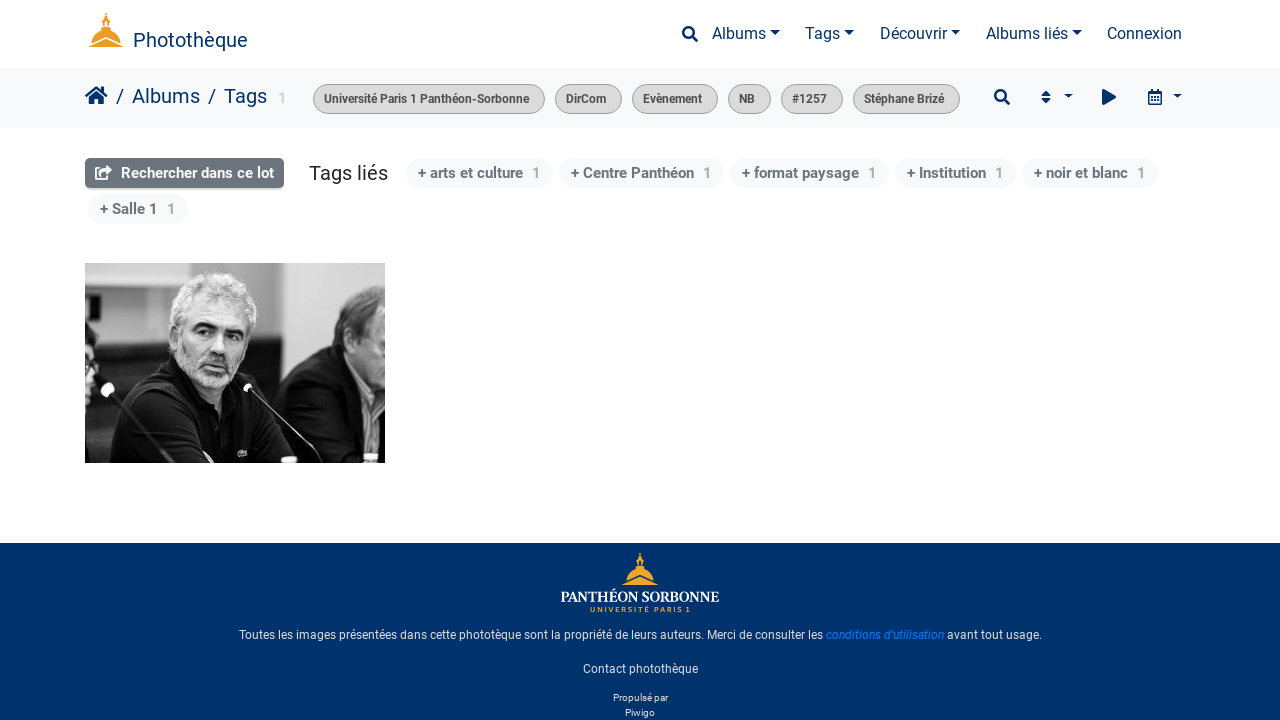

--- FILE ---
content_type: text/html; charset=utf-8
request_url: https://phototheque.univ-paris1.fr/index.php?/tags/5-universite_paris_1_pantheon_sorbonne/47-dircom/49-evenement/622-nb/751-1257/824-stephane_brize
body_size: 12549
content:
<!DOCTYPE html>
<html lang="fr" dir="ltr">
<head>
    <meta http-equiv="Content-Type" content="text/html; charset=utf-8">
    <meta name="generator" content="Piwigo (aka PWG), see piwigo.org">
    <meta name="viewport" content="width=device-width, initial-scale=1.0, maximum-scale=1.0, viewport-fit=cover">
    <meta name="mobile-web-app-capable" content="yes">
    <meta name="apple-mobile-web-app-capable" content="yes">
    <meta name="apple-mobile-web-app-status-bar-style" content="black-translucent">
    <meta http-equiv="X-UA-Compatible" content="IE=edge">
    <meta name="description" content="Tags ">

    <title>Tags  | Photothèque</title>
    <link rel="shortcut icon" type="image/x-icon" href="themes/default/icon/favicon.ico">
    <link rel="icon" sizes="192x192" href="themes/bootstrap_darkroom/img/logo.png">
    <link rel="apple-touch-icon" sizes="192x192" href="themes/bootstrap_darkroom/img/logo.png">
    <link rel="start" title="Accueil" href="/" >
    <link rel="search" title="Recherche" href="search.php">
    <link rel="canonical" href="index.php?/tags/5-universite_paris_1_pantheon_sorbonne/47-dircom/49-evenement/622-nb/751-1257/824-stephane_brize">

     <link rel="stylesheet" type="text/css" href="themes/bootstrap_darkroom/css/bootstrap-default/bootstrap.min.css?v16.2.0">
<link rel="stylesheet" type="text/css" href="themes/bootstrap_darkroom/node_modules/typeface-roboto/index.css?v16.2.0">
<link rel="stylesheet" type="text/css" href="themes/bootstrap_darkroom/node_modules/@fortawesome/fontawesome-free/css/all.min.css?v16.2.0">
<link rel="stylesheet" type="text/css" href="themes/bootstrap_darkroom/assets/photography-icons/css/PhotographyIcons.css?v16.2.0">
<link rel="stylesheet" type="text/css" href="themes/bootstrap_darkroom/node_modules/bootstrap-social/bootstrap-social.css?v16.2.0">
<link rel="stylesheet" type="text/css" href="themes/bootstrap_darkroom/node_modules/photoswipe/dist/default-skin/default-skin.css?v16.2.0">
<link rel="stylesheet" type="text/css" href="themes/bootstrap_darkroom/node_modules/photoswipe/dist/photoswipe.css?v16.2.0">
<link rel="stylesheet" type="text/css" href="themes/bootstrap_darkroom/css/bootstrap-default/skin.css?v16.2.0">
<link rel="stylesheet" type="text/css" href="themes/bootstrap_darkroom/theme.css?v16.2.0">
<link rel="stylesheet" type="text/css" href="plugins/GThumb/template/gthumb.css?v16.2.0">
<link rel="stylesheet" type="text/css" href="plugins/AMenuManager/amm2.css?v16.2.0">
<link rel="stylesheet" type="text/css" href="./plugins/ShareAlbum/template/sharealbum_style.css?v16.2.0">
<link rel="stylesheet" type="text/css" href="local/css/bootstrap_darkroom-rules.css?v16.2.0">
<link rel="stylesheet" type="text/css" href="local/css/rules.css?v16.2.0">
<script type="text/javascript" src="./plugins/ShareAlbum/template/js/clipboard.min.js?v16.2.0"></script>
<script type="text/javascript" src="themes/bootstrap_darkroom/node_modules/jquery/dist/jquery.min.js?v16.2.0"></script>
<script type="text/javascript" src="plugins/AMenuManager/js/amm_randomPictPublic.js?v16.2.0"></script>
    <meta name="robots" content="noindex,nofollow">
<script type="text/javascript">
var randomPictOpt={
    
      fixedHeight:0,
      delay:0,
      showName:"n",
      showComment:"n",
      pictures:[
          {
            'comment':'Finale du concours international d\'éloquence de l\'université Paris 1 Panthéon-Sorbonne sous la coupole du Panthéon',
            'link':"picture.php?/48512/category",
            'name':'finale CIE ',
            'thumb':"_data/i/upload/2025/04/30/20250430174210-62cdddb3-th.jpg"
          }
          ,          {
            'comment':'Dans le cadre de la semaine #P1PS pour les droits des femmes, Françoise Thébaud, auteure de « Une traversée du siècle, Marguerite Thibert Femme engagée et fonctionnaire internationale » et Agnès Graceffa, auteure de « Itinéraire de Raïssa Bloch, Saint-Pétersbourg-Auschwitz, 1898-1943 » présentaient leurs ouvrages à la BIS',
            'link':"picture.php?/21396/category",
            'name':'Présentation d’ouvrages',
            'thumb':"_data/i/upload/2022/11/23/20221123023619-e0576c41-th.jpg"
          }
          ,          {
            'comment':'Paris 1 accueille le congrès international féminisme, droit et citoyenneté',
            'link':"picture.php?/34515/category",
            'name':' congrès international féminisme',
            'thumb':"_data/i/upload/2022/12/02/20221202193859-547669b3-th.jpg"
          }
          ,          {
            'comment':'Nuit du droit, Le cercle des philosophes disparus<br>Auteur et metteur en scène : Dominique Rousseau<br>Mme de Staël : Mathilde Heitzmann-Patin, Voltaire : Xavier Philippe, Rousseau : Pascal Beauvais, Condorcet : Théo Ducharme, Diderot : Thibaud Mulier.',
            'link':"picture.php?/44835/category",
            'name':'Le cercle des philosophes disparus',
            'thumb':"_data/i/upload/2024/10/04/20241004165642-24615c0f-th.jpg"
          }
          ,          {
            'comment':'',
            'link':"picture.php?/44935/category",
            'name':'UERC',
            'thumb':"_data/i/upload/2024/10/15/20241015184733-a6e357d5-th.jpg"
          }
          ,          {
            'comment':'Après une première édition qui avait réuni 400 personnes en Sorbonne, le collectif Cervyx invite des podcasteuses, écrivaines, militantes et journalistes à prendre la parole sur des tables rondes et au cours d\'ateliers thématiques. Table ronde Représentations avec Marie Kirschen (Well Well Well), Aude Lorriaux (Prenons la une) et Geneviève Garrigos (Amnesty International France)',
            'link':"picture.php?/24936/category",
            'name':'Féminisme(S)',
            'thumb':"_data/i/upload/2022/11/28/20221128195135-962320e5-th.jpg"
          }
          ,          {
            'comment':'Soirée de soutien à Mortaza Behboudi, journaliste et ancien étudiant de Paris 1 Panthéon-Sorbonne détenu en Afghanistan, en présence de proches et de journalistes.',
            'link':"picture.php?/37621/category",
            'name':'Mortaza Behboudi',
            'thumb':"_data/i/upload/2023/02/21/20230221111006-64434b2a-th.jpg"
          }
          ,          {
            'comment':'Sous la coupole du Panthéon, les huit finalistes du Concours international d’éloquence ont fait rayonner la langue française lors d’une soirée exceptionnelle. Le jury, présidé par Christine Neau-Leduc, en présence d’Agnès Jaoui, marraine de l’évènement, a livré son verdict et désigné les quatre vainqueurs de cette édition exceptionnelle.',
            'link':"picture.php?/29192/category",
            'name':'Finale 2021',
            'thumb':"_data/i/upload/2022/12/01/20221201160907-852730e3-th.jpg"
          }
          ,          {
            'comment':'Après une première édition qui avait réuni 400 personnes en Sorbonne, le collectif Cervyx invite des podcasteuses, écrivaines, militantes et journalistes à prendre la parole sur des tables rondes et au cours d\'ateliers thématiques.',
            'link':"picture.php?/24871/category",
            'name':'Féminisme(S)',
            'thumb':"_data/i/upload/2022/11/28/20221128194047-28579c34-th.jpg"
          }
          ,          {
            'comment':'soirée de remise des prix du festival du film court',
            'link':"picture.php?/32842/category",
            'name':'festival du film court',
            'thumb':"_data/i/upload/2022/12/02/20221202111103-a8a1a8f2-th.jpg"
          }
          ,          {
            'comment':'Inauguration de Sorbonne Arbitrage - Rencontre et débat autour de l’ouvrage Droit de l’arbitrage, théorie et pratique',
            'link':"picture.php?/32262/category",
            'name':'Sorbonne Arbitrage',
            'thumb':"_data/i/upload/2022/12/02/20221202092915-4f2bcafd-th.jpg"
          }
                ]
    
    };
</script>



<!-- Plugin Statistics -->


<!-- Matomo -->
<script type="text/javascript">
  var _paq = window._paq = window._paq || [];
  /* tracker methods like "setCustomDimension" should be called before "trackPageView" */
  _paq.push(['trackPageView']);
  _paq.push(['enableLinkTracking']);
  (function() {
    var u="//stats-consult.univ-paris1.fr/";
    _paq.push(['setTrackerUrl', u+'matomo.php']);
    _paq.push(['setSiteId', '49']);
    var d=document, g=d.createElement('script'), s=d.getElementsByTagName('script')[0];
    g.type='text/javascript'; g.async=true; g.src=u+'matomo.js'; s.parentNode.insertBefore(g,s);
  })();
</script>
<noscript><p><img src="//stats-consult.univ-paris1.fr/matomo.php?idsite=49&amp;rec=1" style="border:0;" alt="" /></p></noscript>
<!-- End Matomo Code -->


<!-- Plugin Statistics -->

<style type="text/css">#thumbnails .gthumb { margin:0 0 10px 10px !important; }</style>
</head>

<body id="theCategoryPage" class="section-tags tag-5 tag-47 tag-49 tag-622 tag-751 tag-824 "  data-infos='{"section":"tags","tag_ids":["5","47","49","622","751","824"]}'>

<div id="wrapper">
        <nav class="navbar navbar-expand-lg navbar-main bg-dark navbar-dark">
            <div class="container">
                <a class="navbar-brand mr-auto" href="/">Photothèque</a>
                <button type="button" class="navbar-toggler" data-toggle="collapse" data-target="#navbar-menubar" aria-controls="navbar-menubar" aria-expanded="false" aria-label="Toggle navigation">
                    <span class="fas fa-bars"></span>
                </button>
                <div class="collapse navbar-collapse" id="navbar-menubar">
                  <form class="form-inline navbar-form ml-auto" role="search" action="qsearch.php" method="get" id="quicksearch" onsubmit="return this.q.value!='' && this.q.value!=qsearch_prompt;">
                    <i class="fas fa-search" title="Recherche" aria-hidden="true"></i>
                    <div class="form-group">
                        <input type="text" name="q" id="qsearchInput" class="form-control" placeholder="Recherche" />
                    </div>
                  </form>
<!-- Start of menubar.tpl -->
<ul class="navbar-nav">
<li id="categoriesDropdownMenu" class="nav-item dropdown">
    <a href="#" class="nav-link dropdown-toggle" data-toggle="dropdown">Albums</a>
    <div class="dropdown-menu dropdown-menu-right" role="menu">
        <a class="dropdown-item" data-level="0" href="index.php?/category/5">
            Reportages
            <span class="badge badge-secondary ml-2" title="1602 photos dans 76 sous-albums">1602</span>
        </a>
        <a class="dropdown-item" data-level="0" href="index.php?/category/6">
            Balades
            <span class="badge badge-secondary ml-2" title="54 photos dans cet album">54</span>
        </a>
        <a class="dropdown-item" data-level="0" href="index.php?/category/185">
            Espace presse
            <span class="badge badge-secondary ml-2" title="6 photos dans cet album">6</span>
        </a>
        <div class="dropdown-divider"></div>
        <div class="dropdown-header">1683 photos</div>
    </div>
</li>
<li class="nav-item dropdown">
    <a href="#" class="nav-link dropdown-toggle" data-toggle="dropdown">Tags</a>
    <div class="dropdown-menu dropdown-menu-right" role="menu">
        <a class="dropdown-item tagLevel2" href="index.php?/tags/5-universite_paris_1_pantheon_sorbonne" title="Voir les photos liées uniquement à ce tag">Université Paris 1 Panthéon-Sorbonne</a>
        <a class="dropdown-item tagLevel2" href="index.php?/tags/3-format_paysage" title="Voir les photos liées uniquement à ce tag">format paysage</a>
        <a class="dropdown-item tagLevel2" href="index.php?/tags/24-centre_sorbonne" title="Voir les photos liées uniquement à ce tag">Centre Sorbonne</a>
        <a class="dropdown-item tagLevel2" href="index.php?/tags/60-institutions_partenaires" title="Voir les photos liées uniquement à ce tag">Institutions partenaires</a>
        <a class="dropdown-item tagLevel2" href="index.php?/tags/46-institution" title="Voir les photos liées uniquement à ce tag">Institution</a>
        <a class="dropdown-item tagLevel2" href="index.php?/tags/41-recherche" title="Voir les photos liées uniquement à ce tag">Recherche</a>
        <a class="dropdown-item tagLevel2" href="index.php?/tags/47-dircom" title="Voir les photos liées uniquement à ce tag">DirCom</a>
        <a class="dropdown-item tagLevel2" href="index.php?/tags/59-vie_etudiante" title="Voir les photos liées uniquement à ce tag">Vie Etudiante</a>
        <a class="dropdown-item tagLevel2" href="index.php?/tags/622-nb" title="Voir les photos liées uniquement à ce tag">NB</a>
        <a class="dropdown-item tagLevel2" href="index.php?/tags/623-noir_et_blanc" title="Voir les photos liées uniquement à ce tag">noir et blanc</a>
        <a class="dropdown-item tagLevel2" href="index.php?/tags/64-associations" title="Voir les photos liées uniquement à ce tag">Associations</a>
        <a class="dropdown-item tagLevel2" href="index.php?/tags/1586-cie" title="Voir les photos liées uniquement à ce tag">CIE</a>
        <a class="dropdown-item tagLevel2" href="index.php?/tags/1587-concours_international_d_eloquence" title="Voir les photos liées uniquement à ce tag">Concours international d'éloquence</a>
        <a class="dropdown-item tagLevel2" href="index.php?/tags/58-auf" title="Voir les photos liées uniquement à ce tag">AUF</a>
        <a class="dropdown-item tagLevel2" href="index.php?/tags/61-agence_universitaire_de_la_francophonie" title="Voir les photos liées uniquement à ce tag">Agence Universitaire de la Francophonie</a>
        <a class="dropdown-item tagLevel2" href="index.php?/tags/98-etudiants" title="Voir les photos liées uniquement à ce tag">Etudiants</a>
        <a class="dropdown-item tagLevel2" href="index.php?/tags/265-fondation_pantheon_sorbonne" title="Voir les photos liées uniquement à ce tag">Fondation Panthéon-Sorbonne</a>
        <a class="dropdown-item tagLevel2" href="index.php?/tags/62-eloquence" title="Voir les photos liées uniquement à ce tag">éloquence</a>
        <a class="dropdown-item tagLevel2" href="index.php?/tags/129-arts_et_culture" title="Voir les photos liées uniquement à ce tag">arts et culture</a>
        <a class="dropdown-item tagLevel2" href="index.php?/tags/81-presidence" title="Voir les photos liées uniquement à ce tag">présidence</a>
    </div>
</li>
    <li class="nav-item dropdown">                                                                                                                                                   
        <a href="#" class="nav-link dropdown-toggle" data-toggle="dropdown">Découvrir</a>
        <div class="dropdown-menu dropdown-menu-right" role="menu">
      <a class="dropdown-item" href="tags.php" title="Voir les tags disponibles">Tags
          <span class="badge badge-secondary ml-2">733</span>      </a>
      <a class="dropdown-item" href="search.php" title="recherche" rel="search">Recherche
                </a>
      <a class="dropdown-item" href="about.php" title="À propos de Piwigo">À propos
                </a>
      <a class="dropdown-item" href="notification.php" title="flux RSS" rel="nofollow">Notifications RSS
                </a>
            <div class="dropdown-divider"></div>
		<a class="dropdown-item" href="index.php?/most_visited" title="afficher les photos les plus vues">Plus vues</a>
		<a class="dropdown-item" href="index.php?/best_rated" title="afficher les photos les mieux notées">Mieux notées</a>
		<a class="dropdown-item" href="random.php" title="afficher un ensemble de photos prises au hasard" rel="nofollow">Photos au hasard</a>
		<a class="dropdown-item" href="index.php?/recent_pics" title="afficher les photos les plus récentes">Photos récentes</a>
		<a class="dropdown-item" href="index.php?/recent_cats" title="afficher les albums récemment mis à jour ou créés">Albums récents</a>
		<a class="dropdown-item" href="index.php?/created-monthly-calendar" title="affichage année par année, mois par mois, jour par jour" rel="nofollow">Calendrier</a>
        </div>
    </li>
<li id="relatedCategoriesDropdownMenu" class="nav-item dropdown">
    <a href="#" class="nav-link dropdown-toggle" data-toggle="dropdown">Albums liés</a>
    <div class="dropdown-menu dropdown-menu-right" role="menu">
       <span class="dropdown-item" data-level="0">Reportages
        <span class="badge badge-secondary ml-2" title="sub-albums">1</span>
       </span>
       <a href="index.php?/category/92"  rel="nofollow" class="dropdown-item" data-level="1">#1257larencontre : Éclairages sur le cinéma
        <span class="badge badge-primary ml-2" title="">1</span>
       </a>
    </div>
</li>

<li class="nav-item dropdown" id="identificationDropdown">
  <a class="nav-link" href="identification.php">Connexion</a>
</li>

</ul>
<!-- End of menubar.tpl -->

                </div>
            </div>
        </nav>





<!-- End of header.tpl -->
<!-- Start of index.tpl -->



    <nav class="navbar navbar-expand-lg navbar-contextual navbar-light bg-light sticky-top mb-2">
        <div class="container">
            <div class="navbar-brand mr-auto">
                <div class="nav-breadcrumb d-inline-flex"><a class="nav-breadcrumb-item" href="/">Accueil</a><a class="nav-breadcrumb-item" href="index.php?/categories">Albums</a><a class="nav-breadcrumb-item" href="tags.php" title="Voir les tags disponibles">Tags</a> </div>

<span class="badge badge-secondary nb_items">1</span>
                  <div class="nav-breadcrumb d-inline-flex"><span id="selected-tags-container">

<span class="selected-related-tag ">
    <a href="index.php?/tags/5-universite_paris_1_pantheon_sorbonne" title="Voir les photos liées uniquement à ce tag">
      Université Paris 1 Panthéon-Sorbonne
    </a>
    <a class="selected-related-tag-remove" href="index.php?/tags/47-dircom/49-evenement/622-nb/751-1257/824-stephane_brize" style="border:none;" title="retirer ce tag de la liste">
      <i class="gallery-icon-cancel"></i>
    </a>
  </span>
<span class="selected-related-tag ">
    <a href="index.php?/tags/47-dircom" title="Voir les photos liées uniquement à ce tag">
      DirCom
    </a>
    <a class="selected-related-tag-remove" href="index.php?/tags/5-universite_paris_1_pantheon_sorbonne/49-evenement/622-nb/751-1257/824-stephane_brize" style="border:none;" title="retirer ce tag de la liste">
      <i class="gallery-icon-cancel"></i>
    </a>
  </span>
<span class="selected-related-tag ">
    <a href="index.php?/tags/49-evenement" title="Voir les photos liées uniquement à ce tag">
      Evènement
    </a>
    <a class="selected-related-tag-remove" href="index.php?/tags/5-universite_paris_1_pantheon_sorbonne/47-dircom/622-nb/751-1257/824-stephane_brize" style="border:none;" title="retirer ce tag de la liste">
      <i class="gallery-icon-cancel"></i>
    </a>
  </span>
<span class="selected-related-tag ">
    <a href="index.php?/tags/622-nb" title="Voir les photos liées uniquement à ce tag">
      NB
    </a>
    <a class="selected-related-tag-remove" href="index.php?/tags/5-universite_paris_1_pantheon_sorbonne/47-dircom/49-evenement/751-1257/824-stephane_brize" style="border:none;" title="retirer ce tag de la liste">
      <i class="gallery-icon-cancel"></i>
    </a>
  </span>
<span class="selected-related-tag ">
    <a href="index.php?/tags/751-1257" title="Voir les photos liées uniquement à ce tag">
      #1257
    </a>
    <a class="selected-related-tag-remove" href="index.php?/tags/5-universite_paris_1_pantheon_sorbonne/47-dircom/49-evenement/622-nb/824-stephane_brize" style="border:none;" title="retirer ce tag de la liste">
      <i class="gallery-icon-cancel"></i>
    </a>
  </span>
<span class="selected-related-tag ">
    <a href="index.php?/tags/824-stephane_brize" title="Voir les photos liées uniquement à ce tag">
      Stéphane Brizé
    </a>
    <a class="selected-related-tag-remove" href="index.php?/tags/5-universite_paris_1_pantheon_sorbonne/47-dircom/49-evenement/622-nb/751-1257" style="border:none;" title="retirer ce tag de la liste">
      <i class="gallery-icon-cancel"></i>
    </a>
  </span>

</span>
</div>
            </div>
            <button type="button" class="navbar-toggler" data-toggle="collapse" data-target="#secondary-navbar" aria-controls="secondary-navbar" aria-expanded="false" aria-label="Toggle navigation">
                <span class="fas fa-bars"></span>
            </button>
            <div class="navbar-collapse collapse justify-content-end" id="secondary-navbar">
                <ul class="navbar-nav">
    <li id="cmdSearchInSet" class="nav-item">
        <a href="search.php?tag_id=5,47,49,622,751,824" title="Rechercher dans ce lot" class="pwg-state-default pwg-button nav-link"  rel="nofollow">
            <i class="fas fa-search"></i>
            <span class="pwg-button-text">Rechercher dans ce lot</span>
        </a>
    </li>

    
            
                    <li class="nav-item dropdown">
                        <a href="#" class="nav-link dropdown-toggle" data-toggle="dropdown" title="Ordre de tri">
                            <i class="fas fa-sort fa-fw" aria-hidden="true"></i><span class="d-lg-none ml-2">Ordre de tri</span>
                        </a>
                        <div class="dropdown-menu dropdown-menu-right" role="menu">
                            <a class="dropdown-item" href="index.php?/tags/5-universite_paris_1_pantheon_sorbonne/47-dircom/49-evenement/622-nb/751-1257/824-stephane_brize&amp;image_order=0" rel="nofollow">Par défaut</a>
                            <a class="dropdown-item active" href="index.php?/tags/5-universite_paris_1_pantheon_sorbonne/47-dircom/49-evenement/622-nb/751-1257/824-stephane_brize&amp;image_order=3" rel="nofollow">Date de création, récent &rarr; ancien</a>
                            <a class="dropdown-item" href="index.php?/tags/5-universite_paris_1_pantheon_sorbonne/47-dircom/49-evenement/622-nb/751-1257/824-stephane_brize&amp;image_order=4" rel="nofollow">Date de création, ancien &rarr; récent</a>
                            <a class="dropdown-item" href="index.php?/tags/5-universite_paris_1_pantheon_sorbonne/47-dircom/49-evenement/622-nb/751-1257/824-stephane_brize&amp;image_order=12" rel="nofollow">Aléatoire</a>
                        </div>
                    </li>
                    <li class="nav-item">
                        <a class="nav-link" href="javascript:;" id="startSlideshow" title="diaporama" rel="nofollow">
                            <i class="fas fa-play fa-fw" aria-hidden="true"></i><span class="d-lg-none ml-2 text-capitalize">diaporama</span>
                        </a>
                    </li>
                    <li class="nav-item dropdown">
                        <a href="#" class="nav-link dropdown-toggle" data-toggle="dropdown" title="Calendrier">
                            <i class="far fa-calendar-alt fa-fw" aria-hidden="true"></i><span class="d-lg-none ml-2">Calendrier</span>
                        </a>
                        <div class="dropdown-menu dropdown-menu-right">
                            <a class="dropdown-item d-block" href="index.php?/tags/5-universite_paris_1_pantheon_sorbonne/47-dircom/49-evenement/622-nb/751-1257/824-stephane_brize/posted-monthly-list" title="afficher un calendrier par date d'ajout" rel="nofollow">
                                <i class="fas fa-calendar-plus fa-fw d-inline" aria-hidden="true"></i> afficher un calendrier par date d'ajout
                            </a>
                            <a class="dropdown-item d-block" href="index.php?/tags/5-universite_paris_1_pantheon_sorbonne/47-dircom/49-evenement/622-nb/751-1257/824-stephane_brize/created-monthly-list" title="afficher un calendrier par date de création" rel="nofollow">
                                <i class="fas fa-calendar-check fa-fw d-inline" aria-hidden="true"></i> afficher un calendrier par date de création
                            </a>
                        </div>
                    </li>
                </ul>
            </div>
        </div>
    </nav>




<div class="container">



<div class="action-buttons">

    <div class="mcs-side-results search-in-set-button ">
      <div>
        <p><a href="search.php?tag_id=5,47,49,622,751,824" class="" rel="nofollow">
        <i class="fas fa-share-square"></i>
        Rechercher dans ce lot</a></p>
      </div>
    </div>

<h3 class="related-tags-title">Tags liés</h3>

<span class="related-tags "><a class="tagLevel 3" href="index.php?/tags/5-universite_paris_1_pantheon_sorbonne/47-dircom/49-evenement/622-nb/751-1257/824-stephane_brize/129-arts_et_culture" title="1 photo est également liée aux tags courants" rel="nofollow">+ arts et culture<div class="tag-counter">1</div></a></span>
<span class="related-tags "><a class="tagLevel 3" href="index.php?/tags/5-universite_paris_1_pantheon_sorbonne/47-dircom/49-evenement/622-nb/751-1257/824-stephane_brize/6-centre_pantheon" title="1 photo est également liée aux tags courants" rel="nofollow">+ Centre Panthéon<div class="tag-counter">1</div></a></span>
<span class="related-tags "><a class="tagLevel 3" href="index.php?/tags/5-universite_paris_1_pantheon_sorbonne/47-dircom/49-evenement/622-nb/751-1257/824-stephane_brize/3-format_paysage" title="1 photo est également liée aux tags courants" rel="nofollow">+ format paysage<div class="tag-counter">1</div></a></span>
<span class="related-tags "><a class="tagLevel 3" href="index.php?/tags/5-universite_paris_1_pantheon_sorbonne/47-dircom/49-evenement/622-nb/751-1257/824-stephane_brize/46-institution" title="1 photo est également liée aux tags courants" rel="nofollow">+ Institution<div class="tag-counter">1</div></a></span>
<span class="related-tags "><a class="tagLevel 3" href="index.php?/tags/5-universite_paris_1_pantheon_sorbonne/47-dircom/49-evenement/622-nb/751-1257/824-stephane_brize/623-noir_et_blanc" title="1 photo est également liée aux tags courants" rel="nofollow">+ noir et blanc<div class="tag-counter">1</div></a></span>
<span class="related-tags "><a class="tagLevel 3" href="index.php?/tags/5-universite_paris_1_pantheon_sorbonne/47-dircom/49-evenement/622-nb/751-1257/824-stephane_brize/79-salle_1" title="1 photo est également liée aux tags courants" rel="nofollow">+ Salle 1<div class="tag-counter">1</div></a></span>

</div>

    <div id="content" class="content-grid pt-3">




        <!-- Start of thumbnails -->
        <ul id="thumbnails"><li class="gthumb">
    <span class="thumbLegend">
      <span class="thumbName">
        #1257larencontre : Éclairages sur le cinéma
      </span>
          </span>
  <a href="picture.php?/26666/tags/5-universite_paris_1_pantheon_sorbonne/47-dircom/49-evenement/622-nb/751-1257/824-stephane_brize">
    <img class="thumbnail" src="_data/i/upload/2022/11/30/20221130122008-dc3d7013-cu_s9999x200.jpg" alt="#1257larencontre : Éclairages sur le cinéma" title="#1257larencontre : Éclairages sur le cinéma (7261 visites, score 1.00) Dans le prolongement de la parution du premier numéro de la revue #1257, la rédaction organise #12..." width="300" height="200">
  </a>
</li>








</ul>
        <div id="photoSwipeData">
            <a href="picture.php?/26666/tags/5-universite_paris_1_pantheon_sorbonne/47-dircom/49-evenement/622-nb/751-1257/824-stephane_brize" data-index="0" data-name="#1257larencontre : Éclairages sur le cinéma" data-description="Dans le prolongement de la parution du premier numéro de la revue #1257, la rédaction organise #1257larencontre : Éclairages sur le cinéma. Pendant cette rencontre, les éditeurs invités et  une sélection de contributeurs poursuivront les discussions autour des thématiques abordées dans la revue et partageront leurs regards sur le 7e art." data-src-medium="_data/i/upload/2022/11/30/20221130122008-dc3d7013-me.jpg" data-size-medium="792 x 528" data-src-large="_data/i/upload/2022/11/30/20221130122008-dc3d7013-la.jpg" data-size-large="1008 x 672" data-src-xlarge="_data/i/upload/2022/11/30/20221130122008-dc3d7013-xx.jpg" data-size-xlarge="1656 x 1104"></a>






        </div>
        <!-- End of thumbnails -->
    </div>
</div>

<div class="container">
</div>

<!-- End of index.tpl -->
        <!-- Start of footer.tpl -->
        <div class="copyright container">
            <div class="text-center">
                                Propulsé par	<a href="https://fr.piwigo.org" class="Piwigo">Piwigo</a>


<span id="persofooter">
<div class="pE-portalLogo">
  <a title="Universite Paris 1 Pantheon-Sorbonne: Accueil" href="http://www.univ-paris1.fr/">
    <img alt="Accueil site de l'Universite Paris 1 Pantheon-Sorbonne" src="https://ent.univ-paris1.fr/ProlongationENT/theme-paris1-2016/logo-transp-fond-sombre.svg">
  </a>
</div>
<div class="pE-footer-links">
<p>Toutes les images présentées dans cette phototèque sont la propriété de leurs auteurs. Merci de consulter les <em><a href="index.php?/page/usageterms">conditions d'utilisation</a></em> avant tout usage.</p>
<a href="mailto: phototheque@univ-paris1.fr">Contact photothèque</a>
<!-- Matomo -->
<script>
  var _paq = window._paq = window._paq || [];
  /* tracker methods like "setCustomDimension" should be called before "trackPageView" */
  _paq.push(['trackPageView']);
  _paq.push(['enableLinkTracking']);
  (function() {
    var u="https://stats.univ-paris1.fr/";
    _paq.push(['setTrackerUrl', u+'matomo.php']);
    _paq.push(['setSiteId', '197']);
    var d=document, g=d.createElement('script'), s=d.getElementsByTagName('script')[0];
    g.async=true; g.src=u+'matomo.js'; s.parentNode.insertBefore(g,s);
  })();
</script>
<!-- End Matomo Code -->
<!--
<br />

<a href="https://esup.univ-paris1.fr/mentions">Mentions légales</a>
|
<a href="https://esup.univ-paris1.fr/contacts">Contacts</a>
|
<a href="https://ent.univ-paris1.fr/gun-pers-flipbook">Aide</a>
-->
</div>
</span>
            </div>
        </div>
</div>
<div class="pswp" tabindex="-1" role="dialog" aria-hidden="true">
     <div class="pswp__bg"></div>
     <div class="pswp__scroll-wrap">
           <div class="pswp__container">
             <div class="pswp__item"></div>
             <div class="pswp__item"></div>
             <div class="pswp__item"></div>
           </div>
           <div class="pswp__ui pswp__ui--hidden">
             <div class="pswp__top-bar">
                 <div class="pswp__counter"></div>
                 <button class="pswp__button pswp__button--close" title="Fermer (Esc)"></button>
                 <button class="pswp__button pswp__button--fs" title="Toggle fullscreen"></button>
                 <button class="pswp__button pswp__button--zoom" title="Zoom avant/arrière"></button>
                 <button class="pswp__button pswp__button--details" title="Détails de l'image"></button>
                 <button class="pswp__button pswp__button--autoplay" title="Lecture automatique"></button>
                 <div class="pswp__preloader">
                     <div class="pswp__preloader__icn">
                       <div class="pswp__preloader__cut">
                         <div class="pswp__preloader__donut"></div>
                       </div>
                     </div>
                 </div>
             </div>
             <div class="pswp__share-modal pswp__share-modal--hidden pswp__single-tap">
                 <div class="pswp__share-tooltip"></div>
             </div>
             <button class="pswp__button pswp__button--arrow--left" title="Précédent (flèche gauche)"></button>
             <button class="pswp__button pswp__button--arrow--right" title="Suivant (flèche droite)"></button>
             <div class="pswp__caption">
                 <div class="pswp__caption__center"></div>
             </div>
         </div>
     </div>
</div>



<script type="text/javascript" src="themes/bootstrap_darkroom/js/jquery.cookie.js?v16.2.0"></script>
<script type="text/javascript" src="themes/bootstrap_darkroom/js/jquery.equalheights.js?v16.2.0"></script>
<script type="text/javascript" src="themes/bootstrap_darkroom/node_modules/jquery-migrate/dist/jquery-migrate.min.js?v16.2.0"></script>
<script type="text/javascript" src="themes/default/js/plugins/jquery.ajaxmanager.js?v16.2.0"></script>
<script type="text/javascript" src="plugins/GThumb/js/jquery.ba-resize.min.js?v16.2.0"></script>
<script type="text/javascript" src="themes/bootstrap_darkroom/node_modules/photoswipe/dist/photoswipe.min.js?v16.2.0"></script>
<script type="text/javascript" src="themes/bootstrap_darkroom/node_modules/popper.js/dist/umd/popper.min.js?v16.2.0"></script>
<script type="text/javascript" src="themes/bootstrap_darkroom/node_modules/bootstrap/dist/js/bootstrap.min.js?v16.2.0"></script>
<script type="text/javascript" src="plugins/GThumb/js/gthumb.js?v16.2.0"></script>
<script type="text/javascript" src="themes/bootstrap_darkroom/node_modules/photoswipe/dist/photoswipe-ui-default.min.js?v16.2.0"></script>
<script type="text/javascript" src="themes/default/js/thumbnails.loader.js?v16.2.0"></script>
<script type="text/javascript" src="themes/bootstrap_darkroom/js/theme.js?v16.2.0"></script>
<script type="text/javascript">//<![CDATA[

$(document).ready(function() {
  window.prolongation_ENT_args = { current: 'phototheque',Xis_logged: true, extra_css:'https://phototheque.univ-paris1.fr/local/css/bandeau.css', logout: 'a[href="?act=logout"]'}
  var myscript = document.createElement('script');
  myscript.setAttribute('src','https://ent.univ-paris1.fr/ProlongationENT/loader.js');
  document.head.appendChild(myscript);
})
$('#categoriesDropdownMenu').on('show.bs.dropdown', function() {$(this).find('a.dropdown-item').each(function() {var level = $(this).data('level');var padding = parseInt($(this).css('padding-left'));if (level > 0) {$(this).css('padding-left', (padding + 10 * level) + 'px')}});});
$('#relatedCategoriesDropdownMenu').on('show.bs.dropdown', function() {$(this).find('.dropdown-item').each(function() {var level = $(this).data('level');var padding = parseInt($(this).css('padding-left'));if (level > 0) {$(this).css('padding-left', (padding + 10 * level) + 'px')}});});
GThumb.max_height = 200;
GThumb.margin = 10;
GThumb.method = 'crop';


GThumb.build();
jQuery(window).bind('RVTS_loaded', GThumb.build);
jQuery('#thumbnails').resize(GThumb.process);
var qsearch_icon = $('#navbar-menubar>#quicksearch>.fa-search');
var qsearch_text = $('#navbar-menubar>#quicksearch #qsearchInput');
$(qsearch_icon).click(function () {
  $(qsearch_text).focus();
});
$(document).ready(function() {
  $('#navbar-menubar>#quicksearch').css({'color': $('#navbar-menubar .nav-link').css('color')});
});
$(document).ready(function(){$('#content img').load(function(){$('#content .col-inner').equalHeights()})});
var selector = '#photoSwipeData';function startPhotoSwipe(idx) {$(selector).each(function() {$('#thumbnail-active').addClass('active');var $pic     = $(this),getItems = function() {var items = [];$pic.find('a').each(function() {if ($(this).attr('data-video')) {var $src            = $(this).data('src-original'),$size           = $(this).data('size-original').split('x'),$width          = $size[0],$height         = $size[1],$src_preview    = $(this).data('src-medium'),$size_preview   = $(this).data('size-medium').split(' x '),$width_preview  = $size_preview[0],$height_preview = $size_preview[1],$href           = $(this).attr('href'),$title          = '<a href="' + $href + '">' + $(this).data('name') + '</a><ul><li>' + $(this).data('description') + '</li></ul>';var item = {is_video : true,href     : $href,src      : $src_preview,w        : $width_preview,h        : $height_preview,title    : $title,videoProperties: {src   : $src,w     : $width,h     : $height,}};} else {var $src_xlarge     = $(this).data('src-xlarge'),$size_xlarge    = $(this).data('size-xlarge').split(' x '),$width_xlarge   = $size_xlarge[0],$height_xlarge  = $size_xlarge[1],$src_large      = $(this).data('src-large'),$size_large     = $(this).data('size-large').split(' x '),$width_large    = $size_large[0],$height_large   = $size_large[1],$src_medium     = $(this).data('src-medium'),$size_medium    = $(this).data('size-medium').split(' x '),$width_medium   = $size_medium[0],$height_medium  = $size_medium[1],$href           = $(this).attr('href'),$title          = '<a href="' + $href + '"><div><div>' + $(this).data('name');$title         += '</div>';
                     if ($(this).data('description').length > 0) {$title += '<ul id="pswp--caption--description"><li>' + $(this).data('description') + '</li></ul>'; }
$title      += '</div></a>';var item = {is_video: false,href: $href,mediumImage: {src   : $src_medium,w     : $width_medium,h     : $height_medium,title : $title},largeImage: {src   : $src_large,w     : $width_large,h     : $height_large,title : $title},xlargeImage: {src   : $src_xlarge,w     : $width_xlarge,h     : $height_xlarge,title : $title}};}items.push(item);});return items;};var items = getItems();var $pswp = $('.pswp')[0];if (typeof(idx) === "number") {var $index = idx;} else {var $index = $(selector + ' a.active').data('index');}if (navigator.userAgent.match(/IEMobile\/11\.0/)) {var $history = false;} else {var $history = true;}var options = {index: $index,showHideOpacity: true,closeOnScroll: false,closeOnVerticalDrag: false,focus: false,history: $history,preload: [1,2],};var photoSwipe = new PhotoSwipe($pswp, PhotoSwipeUI_Default, items, options);var realViewportWidth,useLargeImages = false,firstResize = true,imageSrcWillChange;photoSwipe.listen('beforeResize', function() {realViewportWidth = photoSwipe.viewportSize.x * window.devicePixelRatio;if(useLargeImages && realViewportWidth < 1335) {useLargeImages = false;imageSrcWillChange = true;} else if(!useLargeImages && realViewportWidth >= 1335) {useLargeImages = true;imageSrcWillChange = true;}if(imageSrcWillChange && !firstResize) {photoSwipe.invalidateCurrItems();}if(firstResize) {firstResize = false;}imageSrcWillChange = false;});photoSwipe.listen('gettingData', function(index, item) {if(!item.is_video) {if( useLargeImages ) {item.src = item.xlargeImage.src;item.w = item.xlargeImage.w;item.h = item.xlargeImage.h;item.title = item.xlargeImage.title;} else {item.src = item.largeImage.src;item.w = item.largeImage.w;item.h = item.largeImage.h;item.title = item.largeImage.title;}}});var autoplayId = null;$('.pswp__button--autoplay').on('click touchstart', function(event) {event.preventDefault();if (autoplayId) {clearInterval(autoplayId);autoplayId = null;$('.pswp__button--autoplay').removeClass('stop');} else {autoplayId = setInterval(function() { photoSwipe.next(); $index = photoSwipe.getCurrentIndex(); }, 5000);$('.pswp__button--autoplay').addClass('stop');}});photoSwipe.listen('destroy', function() {if (autoplayId) {clearInterval(autoplayId);autoplayId = null;$('.pswp__button--autoplay').removeClass('stop');}$('.pswp__button--autoplay').off('click touchstart');$(selector).find('a.active').removeClass('active');});photoSwipe.init();detectVideo(photoSwipe);photoSwipe.listen('initialZoomInEnd', function() {curr_idx = photoSwipe.getCurrentIndex();if (curr_idx !== $index && autoplayId == null) {photoSwipe.goTo($index);}$('.pswp__button--details').on('click touchstart', function() {location.href = photoSwipe.currItem.href});});photoSwipe.listen('afterChange', function() {detectVideo(photoSwipe);$('.pswp__button--details').off().on('click touchstart', function() {location.href = photoSwipe.currItem.href});});photoSwipe.listen('beforeChange', function() {removeVideo();});photoSwipe.listen('resize', function() {if ($('.pswp-video-modal').length > 0) {var vsize = setVideoSize(photoSwipe.currItem, photoSwipe.viewportSize);console.log('PhotoSwipe resize in action. Setting video size to ' + vsize.w + 'x' + vsize.h);$('.pswp-video-modal').css({'width':vsize.w, 'height':vsize.h});updateVideoPosition(photoSwipe);}});photoSwipe.listen('close', function() {removeVideo();});});function removeVideo() {if ($('.pswp-video-modal').length > 0) {if ($('#pswp-video').length > 0) {$('#pswp-video')[0].pause();$('#pswp-video')[0].src = "";$('.pswp-video-modal').remove();$('.pswp__img').css('visibility','visible');$(document).off('webkitfullscreenchange mozfullscreenchange fullscreenchange');if (navigator.userAgent.match(/(iPhone|iPad|Android)/)) {$('.pswp-video-modal').css('background', '');}} else {$('.pswp-video-modal').remove();}}}function detectVideo(photoSwipe) {var is_video = photoSwipe.currItem.is_video;if (is_video) {addVideo(photoSwipe.currItem, photoSwipe.viewportSize);updateVideoPosition(photoSwipe);}}function addVideo(item, vp) {var vfile = item.videoProperties.src;var vsize = setVideoSize(item, vp);var v = $('<div />', {class:'pswp-video-modal',css : ({'position': 'absolute','width':vsize.w, 'height':vsize.h})});v.one('click', (function(event) {event.preventDefault();var playerCode = '<video id="pswp-video" width="100%" height="auto" autoplay controls>' +'<source src="'+vfile+'" type="video/mp4"></source>' +'</video>';$(this).html(playerCode);$('.pswp__img').css('visibility','hidden');$('.pswp-video-modal video').css('visibility', 'visible');if (navigator.userAgent.match(/(iPhone|iPad|Android)/)) {$('.pswp-video-modal').css('background', 'none');}if ($('.pswp__button--autoplay.stop').length > 0) $('.pswp__button--autoplay.stop')[0].click();}));if (navigator.appVersion.indexOf("Windows") !== -1 && navigator.userAgent.match(/(Edge|rv:11)/)) {v.insertAfter('.pswp__scroll-wrap');} else {v.appendTo('.pswp__scroll-wrap');}if ((navigator.appVersion.indexOf("Windows") !== -1 && navigator.userAgent.match(/(Chrome|Firefox)/)) || navigator.userAgent.match(/(X11|Macintosh)/)) {$(document).on('webkitfullscreenchange mozfullscreenchange fullscreenchange MSFullscreenChange', function(e) {var state = document.fullScreen || document.mozFullScreen || document.webkitIsFullScreen,event = state ? 'FullscreenOn' : 'FullscreenOff',holder_height = item.h;if (event === 'FullscreenOn') {$('#wrapper').hide();$('body').css('height', window.screen.height);$('.pswp-video-modal').css('height', window.screen.height);} else {$('#wrapper').show();$('body').css('height', '');$('.pswp-video-modal').css('height', holder_height);}});}}function updateVideoPosition(o, w, h) {var item = o.currItem;var vp = o.viewportSize;var vsize = setVideoSize(item, vp);var top = (vp.y - vsize.h)/2;var left = (vp.x - vsize.w)/2;$('.pswp-video-modal').css({position:'absolute',top:top, left:left});}function setVideoSize(item, vp) {var w = item.videoProperties.w,h = item.videoProperties.h,vw = vp.x,vh = vp.y,r;if (vw < w) {r = w/h;vh = vw/r;if (vp.y < vh) {vh = vp.y*0.8;vw = vh*r;}w = vw;h = vh;} else if (vp.y < (h * 1.2)) {r = w/h;vh = vp.y*0.85;vw = vh*r;w = vw;h = vh;}return {w: w,h: h};}};$(document).ready(function() {$('#startPhotoSwipe').on('click', function(event) {event.preventDefault;startPhotoSwipe();});if (window.location.hash === "#start-slideshow") {startPhotoSwipe();$('.pswp__button--autoplay')[0].click();}});
$('#startSlideshow').on('click touchstart', function() {startPhotoSwipe(0);$('.pswp__button--autoplay')[0].click();});function setupPhotoSwipe() {$('#thumbnails').find("a:has(img):not(.addCollection)").each(function(_index) {var $pswpIndex = 0;if ($(this).find('img').length > 0) {var _href = $(this).href;$(this).attr('href', 'javascript:;').attr('data-href', _href);if (!$(this).attr('data-index')) {$(this).attr('data-index', _index);$pswpIndex = $pswpIndex + _index;} else {$pswpIndex = $pswpIndex + $(this).data('index');}$(this).off('click tap').on('click tap', function(event) {event.preventDefault();startPhotoSwipe($pswpIndex);});}});if (window.location.hash) {const pidMatch = /(#|&)pid=(\d+)(&|$)/.exec(window.location.hash);if (pidMatch) {startPhotoSwipe(parseInt(pidMatch[2]) - 1);}}}
function addVideoIndicator() {$('img.thumbnail[src*="pwg_representative"]').each(function() {$(this).closest('li').append('<i class="fas fa-file-video fa-2x video-indicator" aria-hidden="true" style="position: absolute; top: 10px; left: 10px; z-index: 100; color: #fff;"></i>');});}$(document).ready(function() {addVideoIndicator();});$(document).ajaxComplete(function() {addVideoIndicator();});
$(document).ready(function() {if ($('#batchDownloadLink').next('div#batchDownloadBox').length > 0) {$('#batchDownloadLink').closest('li').addClass('nav-item dropdown');$('#batchDownloadLink').addClass('nav-link dropdown-toggle').removeClass('pwg-state-default pwg-button').attr('data-toggle', 'dropdown').attr('href', '#');$('#batchDownloadBox').off();$('#batchDownloadBox a').addClass('dropdown-item');$('#batchDownloadBox').attr('role', 'menu').attr('style', '');$('#batchDownloadBox .switchBoxTitle').addClass('dropdown-header').removeClass('switchBoxTitle');$('#batchDownloadBox br').remove();$('#batchDownloadBox').addClass('dropdown-menu dropdown-menu-right').removeClass('switchBox');$('#batchDownloadLink .pwg-button-text').addClass('d-lg-none ml-2').removeClass('pwg-button-text');} else {$('#batchDownloadLink').closest('li').addClass('nav-item');$('#batchDownloadLink').addClass('nav-link').removeClass('pwg-state-default pwg-button');}$('.batch-downloader-icon').addClass('fas fa-cloud-download-alt fa-fw').removeClass('pwg-icon').after('<span class="d-lg-none"> ' + $('#batchDownloadLink').attr('title') + '</span>');});$(window).on('load', function() {if ($('#batchDownloadLink').next('div#batchDownloadBox').length > 0) {$('#batchDownloadLink').next('div#batchDownloadBox').off();$('#batchDownloadLink').off().on('click', function() { $('#batchDownloadLink').dropdown() });}});
$(document).ready(function() {if ($('#downloadSizeBox').length < 1) {return false;}var liDownloadSizeLink = $('#downloadSwitchLink').closest('li');$(liDownloadSizeLink).addClass('dropdown');$('#downloadSizeBox').appendTo(liDownloadSizeLink);$('#downloadSwitchLink').addClass('dropdown-toggle').removeClass('pwg-state-default pwg-button').attr('data-toggle', 'dropdown');$('#downloadSizeBox').addClass('dropdown-menu dropdown-menu-right').removeClass('switchBox');$('#downloadSizeBox a').addClass('dropdown-item');$('#downloadSizeBox').attr('role', 'menu').attr('style', '');$('#downloadSizeBox .switchBoxTitle').addClass('dropdown-header').removeClass('switchBoxTitle');$('#downloadSizeBox br').remove();});$(window).on("load", function() {$('#downloadSwitchLink').off().on('click', function() {$('#downloadSizeBox').off();$('#downloadSwitchLink').dropdown();});});
$(document).ready(function() {
  if (window.jQuery && window.RVTS && RVTS.start>0) {
        var $f = $('.navbar-contextual .navbar-brand a:last-child');
        $('#rvtsUp').html( '<div id="rvtsUp" style="text-align:center;font-size:120%;margin:10px"><a href="'+$f.attr("href")+'">'+$f.html()+'</a> | <a href="javascript:RVTS.loadUp()">'+RVTS.prevMsg+"</a></div>" );
  }
});
//]]></script>
</body>
</html>
